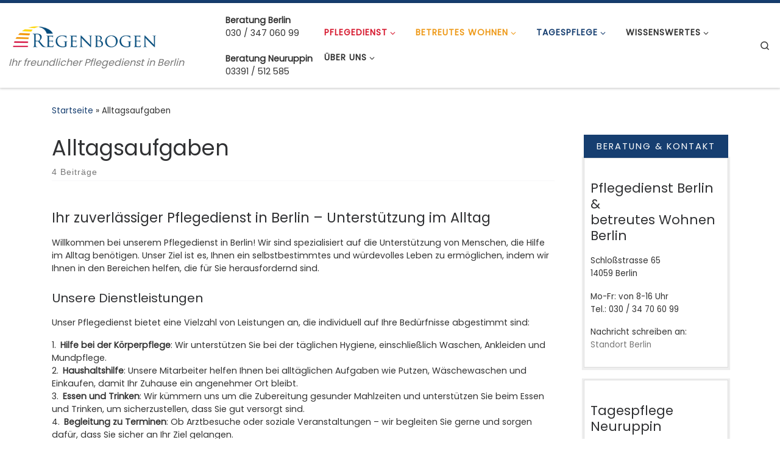

--- FILE ---
content_type: text/html; charset=UTF-8
request_url: https://www.hauskrankenpflege-regenbogen.de/tag/alltagsaufgaben
body_size: 88243
content:
<!DOCTYPE html>
<!--[if IE 7]>
<html class="ie ie7" lang="de">
<![endif]-->
<!--[if IE 8]>
<html class="ie ie8" lang="de">
<![endif]-->
<!--[if !(IE 7) | !(IE 8)  ]><!-->
<html lang="de" class="no-js">
<!--<![endif]-->
  <head>
  <meta charset="UTF-8" />
  <meta http-equiv="X-UA-Compatible" content="IE=EDGE" />
  <meta name="viewport" content="width=device-width, initial-scale=1.0" />
  <link rel="profile"  href="https://gmpg.org/xfn/11" />
  <link rel="pingback" href="https://www.hauskrankenpflege-regenbogen.de/xmlrpc.php" />
<script>(function(html){html.className = html.className.replace(/\bno-js\b/,'js')})(document.documentElement);</script>
<meta name='robots' content='index, follow, max-image-preview:large, max-snippet:-1, max-video-preview:-1' />

	<!-- This site is optimized with the Yoast SEO plugin v22.1 - https://yoast.com/wordpress/plugins/seo/ -->
	<title>Ihr zuverlässiger Pflegedienst in Berlin – Unterstützung im Alltag</title>
	<meta name="description" content="Wir unterstützen Menschen, die Hilfe im Alltag benötigen. Unser Ziel ist es, Ihnen ein selbstbestimmtes und würdevolles Leben zu ermöglichen," />
	<link rel="canonical" href="https://www.hauskrankenpflege-regenbogen.de/tag/alltagsaufgaben" />
	<script type="application/ld+json" class="yoast-schema-graph">{"@context":"https://schema.org","@graph":[{"@type":"CollectionPage","@id":"https://www.hauskrankenpflege-regenbogen.de/tag/alltagsaufgaben","url":"https://www.hauskrankenpflege-regenbogen.de/tag/alltagsaufgaben","name":"Ihr zuverlässiger Pflegedienst in Berlin – Unterstützung im Alltag","isPartOf":{"@id":"https://www.hauskrankenpflege-regenbogen.de/#website"},"description":"Wir unterstützen Menschen, die Hilfe im Alltag benötigen. Unser Ziel ist es, Ihnen ein selbstbestimmtes und würdevolles Leben zu ermöglichen,","breadcrumb":{"@id":"https://www.hauskrankenpflege-regenbogen.de/tag/alltagsaufgaben#breadcrumb"},"inLanguage":"de"},{"@type":"BreadcrumbList","@id":"https://www.hauskrankenpflege-regenbogen.de/tag/alltagsaufgaben#breadcrumb","itemListElement":[{"@type":"ListItem","position":1,"name":"Startseite","item":"https://www.hauskrankenpflege-regenbogen.de/"},{"@type":"ListItem","position":2,"name":"Alltagsaufgaben"}]},{"@type":"WebSite","@id":"https://www.hauskrankenpflege-regenbogen.de/#website","url":"https://www.hauskrankenpflege-regenbogen.de/","name":"Hauskrankenpflege Regenbogen","description":"Ihr freundlicher Pflegedienst in Berlin","publisher":{"@id":"https://www.hauskrankenpflege-regenbogen.de/#organization"},"potentialAction":[{"@type":"SearchAction","target":{"@type":"EntryPoint","urlTemplate":"https://www.hauskrankenpflege-regenbogen.de/?s={search_term_string}"},"query-input":"required name=search_term_string"}],"inLanguage":"de"},{"@type":"Organization","@id":"https://www.hauskrankenpflege-regenbogen.de/#organization","name":"Hauskrankenpflege Regenbogen","url":"https://www.hauskrankenpflege-regenbogen.de/","logo":{"@type":"ImageObject","inLanguage":"de","@id":"https://www.hauskrankenpflege-regenbogen.de/#/schema/logo/image/","url":"https://www.hauskrankenpflege-regenbogen.de/wp-content/uploads/2017/11/Logo_transparent.png","contentUrl":"https://www.hauskrankenpflege-regenbogen.de/wp-content/uploads/2017/11/Logo_transparent.png","width":360,"height":60,"caption":"Hauskrankenpflege Regenbogen"},"image":{"@id":"https://www.hauskrankenpflege-regenbogen.de/#/schema/logo/image/"}}]}</script>
	<!-- / Yoast SEO plugin. -->


<link rel='dns-prefetch' href='//fonts.googleapis.com' />
<link rel="alternate" type="application/rss+xml" title="Hauskrankenpflege Regenbogen &raquo; Feed" href="https://www.hauskrankenpflege-regenbogen.de/feed" />
<link rel="alternate" type="application/rss+xml" title="Hauskrankenpflege Regenbogen &raquo; Kommentar-Feed" href="https://www.hauskrankenpflege-regenbogen.de/comments/feed" />
<link rel="alternate" type="application/rss+xml" title="Hauskrankenpflege Regenbogen &raquo; Alltagsaufgaben Schlagwort-Feed" href="https://www.hauskrankenpflege-regenbogen.de/tag/alltagsaufgaben/feed" />
<script>
window._wpemojiSettings = {"baseUrl":"https:\/\/s.w.org\/images\/core\/emoji\/14.0.0\/72x72\/","ext":".png","svgUrl":"https:\/\/s.w.org\/images\/core\/emoji\/14.0.0\/svg\/","svgExt":".svg","source":{"concatemoji":"https:\/\/www.hauskrankenpflege-regenbogen.de\/wp-includes\/js\/wp-emoji-release.min.js?ver=6.4.7"}};
/*! This file is auto-generated */
!function(i,n){var o,s,e;function c(e){try{var t={supportTests:e,timestamp:(new Date).valueOf()};sessionStorage.setItem(o,JSON.stringify(t))}catch(e){}}function p(e,t,n){e.clearRect(0,0,e.canvas.width,e.canvas.height),e.fillText(t,0,0);var t=new Uint32Array(e.getImageData(0,0,e.canvas.width,e.canvas.height).data),r=(e.clearRect(0,0,e.canvas.width,e.canvas.height),e.fillText(n,0,0),new Uint32Array(e.getImageData(0,0,e.canvas.width,e.canvas.height).data));return t.every(function(e,t){return e===r[t]})}function u(e,t,n){switch(t){case"flag":return n(e,"\ud83c\udff3\ufe0f\u200d\u26a7\ufe0f","\ud83c\udff3\ufe0f\u200b\u26a7\ufe0f")?!1:!n(e,"\ud83c\uddfa\ud83c\uddf3","\ud83c\uddfa\u200b\ud83c\uddf3")&&!n(e,"\ud83c\udff4\udb40\udc67\udb40\udc62\udb40\udc65\udb40\udc6e\udb40\udc67\udb40\udc7f","\ud83c\udff4\u200b\udb40\udc67\u200b\udb40\udc62\u200b\udb40\udc65\u200b\udb40\udc6e\u200b\udb40\udc67\u200b\udb40\udc7f");case"emoji":return!n(e,"\ud83e\udef1\ud83c\udffb\u200d\ud83e\udef2\ud83c\udfff","\ud83e\udef1\ud83c\udffb\u200b\ud83e\udef2\ud83c\udfff")}return!1}function f(e,t,n){var r="undefined"!=typeof WorkerGlobalScope&&self instanceof WorkerGlobalScope?new OffscreenCanvas(300,150):i.createElement("canvas"),a=r.getContext("2d",{willReadFrequently:!0}),o=(a.textBaseline="top",a.font="600 32px Arial",{});return e.forEach(function(e){o[e]=t(a,e,n)}),o}function t(e){var t=i.createElement("script");t.src=e,t.defer=!0,i.head.appendChild(t)}"undefined"!=typeof Promise&&(o="wpEmojiSettingsSupports",s=["flag","emoji"],n.supports={everything:!0,everythingExceptFlag:!0},e=new Promise(function(e){i.addEventListener("DOMContentLoaded",e,{once:!0})}),new Promise(function(t){var n=function(){try{var e=JSON.parse(sessionStorage.getItem(o));if("object"==typeof e&&"number"==typeof e.timestamp&&(new Date).valueOf()<e.timestamp+604800&&"object"==typeof e.supportTests)return e.supportTests}catch(e){}return null}();if(!n){if("undefined"!=typeof Worker&&"undefined"!=typeof OffscreenCanvas&&"undefined"!=typeof URL&&URL.createObjectURL&&"undefined"!=typeof Blob)try{var e="postMessage("+f.toString()+"("+[JSON.stringify(s),u.toString(),p.toString()].join(",")+"));",r=new Blob([e],{type:"text/javascript"}),a=new Worker(URL.createObjectURL(r),{name:"wpTestEmojiSupports"});return void(a.onmessage=function(e){c(n=e.data),a.terminate(),t(n)})}catch(e){}c(n=f(s,u,p))}t(n)}).then(function(e){for(var t in e)n.supports[t]=e[t],n.supports.everything=n.supports.everything&&n.supports[t],"flag"!==t&&(n.supports.everythingExceptFlag=n.supports.everythingExceptFlag&&n.supports[t]);n.supports.everythingExceptFlag=n.supports.everythingExceptFlag&&!n.supports.flag,n.DOMReady=!1,n.readyCallback=function(){n.DOMReady=!0}}).then(function(){return e}).then(function(){var e;n.supports.everything||(n.readyCallback(),(e=n.source||{}).concatemoji?t(e.concatemoji):e.wpemoji&&e.twemoji&&(t(e.twemoji),t(e.wpemoji)))}))}((window,document),window._wpemojiSettings);
</script>
<link rel='stylesheet' id='czr-gfonts-css' href='//fonts.googleapis.com/css?family=Poppins&#038;display=swap' media='all' />
<style id='wp-emoji-styles-inline-css'>

	img.wp-smiley, img.emoji {
		display: inline !important;
		border: none !important;
		box-shadow: none !important;
		height: 1em !important;
		width: 1em !important;
		margin: 0 0.07em !important;
		vertical-align: -0.1em !important;
		background: none !important;
		padding: 0 !important;
	}
</style>
<link rel='stylesheet' id='wp-block-library-css' href='https://www.hauskrankenpflege-regenbogen.de/wp-includes/css/dist/block-library/style.min.css?ver=6.4.7' media='all' />
<style id='classic-theme-styles-inline-css'>
/*! This file is auto-generated */
.wp-block-button__link{color:#fff;background-color:#32373c;border-radius:9999px;box-shadow:none;text-decoration:none;padding:calc(.667em + 2px) calc(1.333em + 2px);font-size:1.125em}.wp-block-file__button{background:#32373c;color:#fff;text-decoration:none}
</style>
<style id='global-styles-inline-css'>
body{--wp--preset--color--black: #000000;--wp--preset--color--cyan-bluish-gray: #abb8c3;--wp--preset--color--white: #ffffff;--wp--preset--color--pale-pink: #f78da7;--wp--preset--color--vivid-red: #cf2e2e;--wp--preset--color--luminous-vivid-orange: #ff6900;--wp--preset--color--luminous-vivid-amber: #fcb900;--wp--preset--color--light-green-cyan: #7bdcb5;--wp--preset--color--vivid-green-cyan: #00d084;--wp--preset--color--pale-cyan-blue: #8ed1fc;--wp--preset--color--vivid-cyan-blue: #0693e3;--wp--preset--color--vivid-purple: #9b51e0;--wp--preset--gradient--vivid-cyan-blue-to-vivid-purple: linear-gradient(135deg,rgba(6,147,227,1) 0%,rgb(155,81,224) 100%);--wp--preset--gradient--light-green-cyan-to-vivid-green-cyan: linear-gradient(135deg,rgb(122,220,180) 0%,rgb(0,208,130) 100%);--wp--preset--gradient--luminous-vivid-amber-to-luminous-vivid-orange: linear-gradient(135deg,rgba(252,185,0,1) 0%,rgba(255,105,0,1) 100%);--wp--preset--gradient--luminous-vivid-orange-to-vivid-red: linear-gradient(135deg,rgba(255,105,0,1) 0%,rgb(207,46,46) 100%);--wp--preset--gradient--very-light-gray-to-cyan-bluish-gray: linear-gradient(135deg,rgb(238,238,238) 0%,rgb(169,184,195) 100%);--wp--preset--gradient--cool-to-warm-spectrum: linear-gradient(135deg,rgb(74,234,220) 0%,rgb(151,120,209) 20%,rgb(207,42,186) 40%,rgb(238,44,130) 60%,rgb(251,105,98) 80%,rgb(254,248,76) 100%);--wp--preset--gradient--blush-light-purple: linear-gradient(135deg,rgb(255,206,236) 0%,rgb(152,150,240) 100%);--wp--preset--gradient--blush-bordeaux: linear-gradient(135deg,rgb(254,205,165) 0%,rgb(254,45,45) 50%,rgb(107,0,62) 100%);--wp--preset--gradient--luminous-dusk: linear-gradient(135deg,rgb(255,203,112) 0%,rgb(199,81,192) 50%,rgb(65,88,208) 100%);--wp--preset--gradient--pale-ocean: linear-gradient(135deg,rgb(255,245,203) 0%,rgb(182,227,212) 50%,rgb(51,167,181) 100%);--wp--preset--gradient--electric-grass: linear-gradient(135deg,rgb(202,248,128) 0%,rgb(113,206,126) 100%);--wp--preset--gradient--midnight: linear-gradient(135deg,rgb(2,3,129) 0%,rgb(40,116,252) 100%);--wp--preset--font-size--small: 13px;--wp--preset--font-size--medium: 20px;--wp--preset--font-size--large: 36px;--wp--preset--font-size--x-large: 42px;--wp--preset--spacing--20: 0.44rem;--wp--preset--spacing--30: 0.67rem;--wp--preset--spacing--40: 1rem;--wp--preset--spacing--50: 1.5rem;--wp--preset--spacing--60: 2.25rem;--wp--preset--spacing--70: 3.38rem;--wp--preset--spacing--80: 5.06rem;--wp--preset--shadow--natural: 6px 6px 9px rgba(0, 0, 0, 0.2);--wp--preset--shadow--deep: 12px 12px 50px rgba(0, 0, 0, 0.4);--wp--preset--shadow--sharp: 6px 6px 0px rgba(0, 0, 0, 0.2);--wp--preset--shadow--outlined: 6px 6px 0px -3px rgba(255, 255, 255, 1), 6px 6px rgba(0, 0, 0, 1);--wp--preset--shadow--crisp: 6px 6px 0px rgba(0, 0, 0, 1);}:where(.is-layout-flex){gap: 0.5em;}:where(.is-layout-grid){gap: 0.5em;}body .is-layout-flow > .alignleft{float: left;margin-inline-start: 0;margin-inline-end: 2em;}body .is-layout-flow > .alignright{float: right;margin-inline-start: 2em;margin-inline-end: 0;}body .is-layout-flow > .aligncenter{margin-left: auto !important;margin-right: auto !important;}body .is-layout-constrained > .alignleft{float: left;margin-inline-start: 0;margin-inline-end: 2em;}body .is-layout-constrained > .alignright{float: right;margin-inline-start: 2em;margin-inline-end: 0;}body .is-layout-constrained > .aligncenter{margin-left: auto !important;margin-right: auto !important;}body .is-layout-constrained > :where(:not(.alignleft):not(.alignright):not(.alignfull)){max-width: var(--wp--style--global--content-size);margin-left: auto !important;margin-right: auto !important;}body .is-layout-constrained > .alignwide{max-width: var(--wp--style--global--wide-size);}body .is-layout-flex{display: flex;}body .is-layout-flex{flex-wrap: wrap;align-items: center;}body .is-layout-flex > *{margin: 0;}body .is-layout-grid{display: grid;}body .is-layout-grid > *{margin: 0;}:where(.wp-block-columns.is-layout-flex){gap: 2em;}:where(.wp-block-columns.is-layout-grid){gap: 2em;}:where(.wp-block-post-template.is-layout-flex){gap: 1.25em;}:where(.wp-block-post-template.is-layout-grid){gap: 1.25em;}.has-black-color{color: var(--wp--preset--color--black) !important;}.has-cyan-bluish-gray-color{color: var(--wp--preset--color--cyan-bluish-gray) !important;}.has-white-color{color: var(--wp--preset--color--white) !important;}.has-pale-pink-color{color: var(--wp--preset--color--pale-pink) !important;}.has-vivid-red-color{color: var(--wp--preset--color--vivid-red) !important;}.has-luminous-vivid-orange-color{color: var(--wp--preset--color--luminous-vivid-orange) !important;}.has-luminous-vivid-amber-color{color: var(--wp--preset--color--luminous-vivid-amber) !important;}.has-light-green-cyan-color{color: var(--wp--preset--color--light-green-cyan) !important;}.has-vivid-green-cyan-color{color: var(--wp--preset--color--vivid-green-cyan) !important;}.has-pale-cyan-blue-color{color: var(--wp--preset--color--pale-cyan-blue) !important;}.has-vivid-cyan-blue-color{color: var(--wp--preset--color--vivid-cyan-blue) !important;}.has-vivid-purple-color{color: var(--wp--preset--color--vivid-purple) !important;}.has-black-background-color{background-color: var(--wp--preset--color--black) !important;}.has-cyan-bluish-gray-background-color{background-color: var(--wp--preset--color--cyan-bluish-gray) !important;}.has-white-background-color{background-color: var(--wp--preset--color--white) !important;}.has-pale-pink-background-color{background-color: var(--wp--preset--color--pale-pink) !important;}.has-vivid-red-background-color{background-color: var(--wp--preset--color--vivid-red) !important;}.has-luminous-vivid-orange-background-color{background-color: var(--wp--preset--color--luminous-vivid-orange) !important;}.has-luminous-vivid-amber-background-color{background-color: var(--wp--preset--color--luminous-vivid-amber) !important;}.has-light-green-cyan-background-color{background-color: var(--wp--preset--color--light-green-cyan) !important;}.has-vivid-green-cyan-background-color{background-color: var(--wp--preset--color--vivid-green-cyan) !important;}.has-pale-cyan-blue-background-color{background-color: var(--wp--preset--color--pale-cyan-blue) !important;}.has-vivid-cyan-blue-background-color{background-color: var(--wp--preset--color--vivid-cyan-blue) !important;}.has-vivid-purple-background-color{background-color: var(--wp--preset--color--vivid-purple) !important;}.has-black-border-color{border-color: var(--wp--preset--color--black) !important;}.has-cyan-bluish-gray-border-color{border-color: var(--wp--preset--color--cyan-bluish-gray) !important;}.has-white-border-color{border-color: var(--wp--preset--color--white) !important;}.has-pale-pink-border-color{border-color: var(--wp--preset--color--pale-pink) !important;}.has-vivid-red-border-color{border-color: var(--wp--preset--color--vivid-red) !important;}.has-luminous-vivid-orange-border-color{border-color: var(--wp--preset--color--luminous-vivid-orange) !important;}.has-luminous-vivid-amber-border-color{border-color: var(--wp--preset--color--luminous-vivid-amber) !important;}.has-light-green-cyan-border-color{border-color: var(--wp--preset--color--light-green-cyan) !important;}.has-vivid-green-cyan-border-color{border-color: var(--wp--preset--color--vivid-green-cyan) !important;}.has-pale-cyan-blue-border-color{border-color: var(--wp--preset--color--pale-cyan-blue) !important;}.has-vivid-cyan-blue-border-color{border-color: var(--wp--preset--color--vivid-cyan-blue) !important;}.has-vivid-purple-border-color{border-color: var(--wp--preset--color--vivid-purple) !important;}.has-vivid-cyan-blue-to-vivid-purple-gradient-background{background: var(--wp--preset--gradient--vivid-cyan-blue-to-vivid-purple) !important;}.has-light-green-cyan-to-vivid-green-cyan-gradient-background{background: var(--wp--preset--gradient--light-green-cyan-to-vivid-green-cyan) !important;}.has-luminous-vivid-amber-to-luminous-vivid-orange-gradient-background{background: var(--wp--preset--gradient--luminous-vivid-amber-to-luminous-vivid-orange) !important;}.has-luminous-vivid-orange-to-vivid-red-gradient-background{background: var(--wp--preset--gradient--luminous-vivid-orange-to-vivid-red) !important;}.has-very-light-gray-to-cyan-bluish-gray-gradient-background{background: var(--wp--preset--gradient--very-light-gray-to-cyan-bluish-gray) !important;}.has-cool-to-warm-spectrum-gradient-background{background: var(--wp--preset--gradient--cool-to-warm-spectrum) !important;}.has-blush-light-purple-gradient-background{background: var(--wp--preset--gradient--blush-light-purple) !important;}.has-blush-bordeaux-gradient-background{background: var(--wp--preset--gradient--blush-bordeaux) !important;}.has-luminous-dusk-gradient-background{background: var(--wp--preset--gradient--luminous-dusk) !important;}.has-pale-ocean-gradient-background{background: var(--wp--preset--gradient--pale-ocean) !important;}.has-electric-grass-gradient-background{background: var(--wp--preset--gradient--electric-grass) !important;}.has-midnight-gradient-background{background: var(--wp--preset--gradient--midnight) !important;}.has-small-font-size{font-size: var(--wp--preset--font-size--small) !important;}.has-medium-font-size{font-size: var(--wp--preset--font-size--medium) !important;}.has-large-font-size{font-size: var(--wp--preset--font-size--large) !important;}.has-x-large-font-size{font-size: var(--wp--preset--font-size--x-large) !important;}
.wp-block-navigation a:where(:not(.wp-element-button)){color: inherit;}
:where(.wp-block-post-template.is-layout-flex){gap: 1.25em;}:where(.wp-block-post-template.is-layout-grid){gap: 1.25em;}
:where(.wp-block-columns.is-layout-flex){gap: 2em;}:where(.wp-block-columns.is-layout-grid){gap: 2em;}
.wp-block-pullquote{font-size: 1.5em;line-height: 1.6;}
</style>
<link rel='stylesheet' id='contact-form-7-css' href='https://www.hauskrankenpflege-regenbogen.de/wp-content/plugins/contact-form-7/includes/css/styles.css?ver=5.8.7' media='all' />
<link rel='stylesheet' id='crp-style-text-only-css' href='https://www.hauskrankenpflege-regenbogen.de/wp-content/plugins/contextual-related-posts/css/text-only.min.css?ver=3.4.1' media='all' />
<link rel='stylesheet' id='math-captcha-frontend-css' href='https://www.hauskrankenpflege-regenbogen.de/wp-content/plugins/wp-math-captcha/css/frontend.css?ver=6.4.7' media='all' />
<link rel='stylesheet' id='dashicons-css' href='https://www.hauskrankenpflege-regenbogen.de/wp-includes/css/dashicons.min.css?ver=6.4.7' media='all' />
<link rel='stylesheet' id='customizr-main-css' href='https://www.hauskrankenpflege-regenbogen.de/wp-content/themes/customizr/assets/front/css/style.min.css?ver=4.4.21' media='all' />
<style id='customizr-main-inline-css'>
::-moz-selection{background-color:#163e70}::selection{background-color:#163e70}a,.btn-skin:active,.btn-skin:focus,.btn-skin:hover,.btn-skin.inverted,.grid-container__classic .post-type__icon,.post-type__icon:hover .icn-format,.grid-container__classic .post-type__icon:hover .icn-format,[class*='grid-container__'] .entry-title a.czr-title:hover,input[type=checkbox]:checked::before{color:#163e70}.czr-css-loader > div ,.btn-skin,.btn-skin:active,.btn-skin:focus,.btn-skin:hover,.btn-skin-h-dark,.btn-skin-h-dark.inverted:active,.btn-skin-h-dark.inverted:focus,.btn-skin-h-dark.inverted:hover{border-color:#163e70}.tc-header.border-top{border-top-color:#163e70}[class*='grid-container__'] .entry-title a:hover::after,.grid-container__classic .post-type__icon,.btn-skin,.btn-skin.inverted:active,.btn-skin.inverted:focus,.btn-skin.inverted:hover,.btn-skin-h-dark,.btn-skin-h-dark.inverted:active,.btn-skin-h-dark.inverted:focus,.btn-skin-h-dark.inverted:hover,.sidebar .widget-title::after,input[type=radio]:checked::before{background-color:#163e70}.btn-skin-light:active,.btn-skin-light:focus,.btn-skin-light:hover,.btn-skin-light.inverted{color:#2361b0}input:not([type='submit']):not([type='button']):not([type='number']):not([type='checkbox']):not([type='radio']):focus,textarea:focus,.btn-skin-light,.btn-skin-light.inverted,.btn-skin-light:active,.btn-skin-light:focus,.btn-skin-light:hover,.btn-skin-light.inverted:active,.btn-skin-light.inverted:focus,.btn-skin-light.inverted:hover{border-color:#2361b0}.btn-skin-light,.btn-skin-light.inverted:active,.btn-skin-light.inverted:focus,.btn-skin-light.inverted:hover{background-color:#2361b0}.btn-skin-lightest:active,.btn-skin-lightest:focus,.btn-skin-lightest:hover,.btn-skin-lightest.inverted{color:#276dc5}.btn-skin-lightest,.btn-skin-lightest.inverted,.btn-skin-lightest:active,.btn-skin-lightest:focus,.btn-skin-lightest:hover,.btn-skin-lightest.inverted:active,.btn-skin-lightest.inverted:focus,.btn-skin-lightest.inverted:hover{border-color:#276dc5}.btn-skin-lightest,.btn-skin-lightest.inverted:active,.btn-skin-lightest.inverted:focus,.btn-skin-lightest.inverted:hover{background-color:#276dc5}.pagination,a:hover,a:focus,a:active,.btn-skin-dark:active,.btn-skin-dark:focus,.btn-skin-dark:hover,.btn-skin-dark.inverted,.btn-skin-dark-oh:active,.btn-skin-dark-oh:focus,.btn-skin-dark-oh:hover,.post-info a:not(.btn):hover,.grid-container__classic .post-type__icon .icn-format,[class*='grid-container__'] .hover .entry-title a,.widget-area a:not(.btn):hover,a.czr-format-link:hover,.format-link.hover a.czr-format-link,button[type=submit]:hover,button[type=submit]:active,button[type=submit]:focus,input[type=submit]:hover,input[type=submit]:active,input[type=submit]:focus,.tabs .nav-link:hover,.tabs .nav-link.active,.tabs .nav-link.active:hover,.tabs .nav-link.active:focus{color:#0c223d}.grid-container__classic.tc-grid-border .grid__item,.btn-skin-dark,.btn-skin-dark.inverted,button[type=submit],input[type=submit],.btn-skin-dark:active,.btn-skin-dark:focus,.btn-skin-dark:hover,.btn-skin-dark.inverted:active,.btn-skin-dark.inverted:focus,.btn-skin-dark.inverted:hover,.btn-skin-h-dark:active,.btn-skin-h-dark:focus,.btn-skin-h-dark:hover,.btn-skin-h-dark.inverted,.btn-skin-h-dark.inverted,.btn-skin-h-dark.inverted,.btn-skin-dark-oh:active,.btn-skin-dark-oh:focus,.btn-skin-dark-oh:hover,.btn-skin-dark-oh.inverted:active,.btn-skin-dark-oh.inverted:focus,.btn-skin-dark-oh.inverted:hover,button[type=submit]:hover,button[type=submit]:active,button[type=submit]:focus,input[type=submit]:hover,input[type=submit]:active,input[type=submit]:focus{border-color:#0c223d}.btn-skin-dark,.btn-skin-dark.inverted:active,.btn-skin-dark.inverted:focus,.btn-skin-dark.inverted:hover,.btn-skin-h-dark:active,.btn-skin-h-dark:focus,.btn-skin-h-dark:hover,.btn-skin-h-dark.inverted,.btn-skin-h-dark.inverted,.btn-skin-h-dark.inverted,.btn-skin-dark-oh.inverted:active,.btn-skin-dark-oh.inverted:focus,.btn-skin-dark-oh.inverted:hover,.grid-container__classic .post-type__icon:hover,button[type=submit],input[type=submit],.czr-link-hover-underline .widgets-list-layout-links a:not(.btn)::before,.czr-link-hover-underline .widget_archive a:not(.btn)::before,.czr-link-hover-underline .widget_nav_menu a:not(.btn)::before,.czr-link-hover-underline .widget_rss ul a:not(.btn)::before,.czr-link-hover-underline .widget_recent_entries a:not(.btn)::before,.czr-link-hover-underline .widget_categories a:not(.btn)::before,.czr-link-hover-underline .widget_meta a:not(.btn)::before,.czr-link-hover-underline .widget_recent_comments a:not(.btn)::before,.czr-link-hover-underline .widget_pages a:not(.btn)::before,.czr-link-hover-underline .widget_calendar a:not(.btn)::before,[class*='grid-container__'] .hover .entry-title a::after,a.czr-format-link::before,.comment-author a::before,.comment-link::before,.tabs .nav-link.active::before{background-color:#0c223d}.btn-skin-dark-shaded:active,.btn-skin-dark-shaded:focus,.btn-skin-dark-shaded:hover,.btn-skin-dark-shaded.inverted{background-color:rgba(12,34,61,0.2)}.btn-skin-dark-shaded,.btn-skin-dark-shaded.inverted:active,.btn-skin-dark-shaded.inverted:focus,.btn-skin-dark-shaded.inverted:hover{background-color:rgba(12,34,61,0.8)}.navbar-brand,.header-tagline,h1,h2,h3,.tc-dropcap { font-family : 'Poppins'; }
body { font-family : 'Poppins'; }

              body {
                font-size : 0.88rem;
                line-height : 1.5em;
              }

.tc-header.border-top { border-top-width: 5px; border-top-style: solid }
#czr-push-footer { display: none; visibility: hidden; }
        .czr-sticky-footer #czr-push-footer.sticky-footer-enabled { display: block; }
        
</style>
<script id="nb-jquery" src="https://www.hauskrankenpflege-regenbogen.de/wp-includes/js/jquery/jquery.min.js?ver=3.7.1" id="jquery-core-js"></script>
<script src="https://www.hauskrankenpflege-regenbogen.de/wp-includes/js/jquery/jquery-migrate.min.js?ver=3.4.1" id="jquery-migrate-js"></script>
<script src="https://www.hauskrankenpflege-regenbogen.de/wp-content/themes/customizr/assets/front/js/libs/modernizr.min.js?ver=4.4.21" id="modernizr-js"></script>
<script src="https://www.hauskrankenpflege-regenbogen.de/wp-includes/js/underscore.min.js?ver=1.13.4" id="underscore-js"></script>
<script id="tc-scripts-js-extra">
var CZRParams = {"assetsPath":"https:\/\/www.hauskrankenpflege-regenbogen.de\/wp-content\/themes\/customizr\/assets\/front\/","mainScriptUrl":"https:\/\/www.hauskrankenpflege-regenbogen.de\/wp-content\/themes\/customizr\/assets\/front\/js\/tc-scripts.min.js?4.4.21","deferFontAwesome":"1","fontAwesomeUrl":"https:\/\/www.hauskrankenpflege-regenbogen.de\/wp-content\/themes\/customizr\/assets\/shared\/fonts\/fa\/css\/fontawesome-all.min.css?4.4.21","_disabled":[],"centerSliderImg":"1","isLightBoxEnabled":"1","SmoothScroll":{"Enabled":true,"Options":{"touchpadSupport":false}},"isAnchorScrollEnabled":"","anchorSmoothScrollExclude":{"simple":["[class*=edd]",".carousel-control","[data-toggle=\"modal\"]","[data-toggle=\"dropdown\"]","[data-toggle=\"czr-dropdown\"]","[data-toggle=\"tooltip\"]","[data-toggle=\"popover\"]","[data-toggle=\"collapse\"]","[data-toggle=\"czr-collapse\"]","[data-toggle=\"tab\"]","[data-toggle=\"pill\"]","[data-toggle=\"czr-pill\"]","[class*=upme]","[class*=um-]"],"deep":{"classes":[],"ids":[]}},"timerOnScrollAllBrowsers":"1","centerAllImg":"1","HasComments":"","LoadModernizr":"1","stickyHeader":"","extLinksStyle":"","extLinksTargetExt":"","extLinksSkipSelectors":{"classes":["btn","button"],"ids":[]},"dropcapEnabled":"","dropcapWhere":{"post":"","page":""},"dropcapMinWords":"","dropcapSkipSelectors":{"tags":["IMG","IFRAME","H1","H2","H3","H4","H5","H6","BLOCKQUOTE","UL","OL"],"classes":["btn"],"id":[]},"imgSmartLoadEnabled":"","imgSmartLoadOpts":{"parentSelectors":["[class*=grid-container], .article-container",".__before_main_wrapper",".widget-front",".post-related-articles",".tc-singular-thumbnail-wrapper",".sek-module-inner"],"opts":{"excludeImg":[".tc-holder-img"]}},"imgSmartLoadsForSliders":"1","pluginCompats":[],"isWPMobile":"","menuStickyUserSettings":{"desktop":"stick_always","mobile":"stick_always"},"adminAjaxUrl":"https:\/\/www.hauskrankenpflege-regenbogen.de\/wp-admin\/admin-ajax.php","ajaxUrl":"https:\/\/www.hauskrankenpflege-regenbogen.de\/?czrajax=1","frontNonce":{"id":"CZRFrontNonce","handle":"fbb2b30702"},"isDevMode":"","isModernStyle":"1","i18n":{"Permanently dismiss":"Dauerhaft ausblenden"},"frontNotifications":{"welcome":{"enabled":false,"content":"","dismissAction":"dismiss_welcome_note_front"}},"preloadGfonts":"","googleFonts":"Poppins","version":"4.4.21"};
</script>
<script src="https://www.hauskrankenpflege-regenbogen.de/wp-content/themes/customizr/assets/front/js/tc-scripts.min.js?ver=4.4.21" id="tc-scripts-js" defer></script>
<link rel="https://api.w.org/" href="https://www.hauskrankenpflege-regenbogen.de/wp-json/" /><link rel="alternate" type="application/json" href="https://www.hauskrankenpflege-regenbogen.de/wp-json/wp/v2/tags/27" /><link rel="EditURI" type="application/rsd+xml" title="RSD" href="https://www.hauskrankenpflege-regenbogen.de/xmlrpc.php?rsd" />
<meta name="generator" content="WordPress 6.4.7" />
<script type="text/javascript"> 

/**  all layers have to be in this global array - in further process each map will have something like vectorM[map_ol3js_n][layer_n] */
var vectorM = [[]];


/** put translations from PHP/mo to JavaScript */
var translations = [];

/** global GET-Parameters */
var HTTP_GET_VARS = [];

</script><!-- OSM plugin V6.0.2: did not add geo meta tags. --> 
              <link rel="preload" as="font" type="font/woff2" href="https://www.hauskrankenpflege-regenbogen.de/wp-content/themes/customizr/assets/shared/fonts/customizr/customizr.woff2?128396981" crossorigin="anonymous"/>
            <meta name="generator" content="Powered by Slider Revolution 6.5.31 - responsive, Mobile-Friendly Slider Plugin for WordPress with comfortable drag and drop interface." />
<link rel="icon" href="https://www.hauskrankenpflege-regenbogen.de/wp-content/uploads/2017/11/Logo-Hauskrankenpflege-1.png" sizes="32x32" />
<link rel="icon" href="https://www.hauskrankenpflege-regenbogen.de/wp-content/uploads/2017/11/Logo-Hauskrankenpflege-1.png" sizes="192x192" />
<link rel="apple-touch-icon" href="https://www.hauskrankenpflege-regenbogen.de/wp-content/uploads/2017/11/Logo-Hauskrankenpflege-1.png" />
<meta name="msapplication-TileImage" content="https://www.hauskrankenpflege-regenbogen.de/wp-content/uploads/2017/11/Logo-Hauskrankenpflege-1.png" />
<script>function setREVStartSize(e){
			//window.requestAnimationFrame(function() {
				window.RSIW = window.RSIW===undefined ? window.innerWidth : window.RSIW;
				window.RSIH = window.RSIH===undefined ? window.innerHeight : window.RSIH;
				try {
					var pw = document.getElementById(e.c).parentNode.offsetWidth,
						newh;
					pw = pw===0 || isNaN(pw) || (e.l=="fullwidth" || e.layout=="fullwidth") ? window.RSIW : pw;
					e.tabw = e.tabw===undefined ? 0 : parseInt(e.tabw);
					e.thumbw = e.thumbw===undefined ? 0 : parseInt(e.thumbw);
					e.tabh = e.tabh===undefined ? 0 : parseInt(e.tabh);
					e.thumbh = e.thumbh===undefined ? 0 : parseInt(e.thumbh);
					e.tabhide = e.tabhide===undefined ? 0 : parseInt(e.tabhide);
					e.thumbhide = e.thumbhide===undefined ? 0 : parseInt(e.thumbhide);
					e.mh = e.mh===undefined || e.mh=="" || e.mh==="auto" ? 0 : parseInt(e.mh,0);
					if(e.layout==="fullscreen" || e.l==="fullscreen")
						newh = Math.max(e.mh,window.RSIH);
					else{
						e.gw = Array.isArray(e.gw) ? e.gw : [e.gw];
						for (var i in e.rl) if (e.gw[i]===undefined || e.gw[i]===0) e.gw[i] = e.gw[i-1];
						e.gh = e.el===undefined || e.el==="" || (Array.isArray(e.el) && e.el.length==0)? e.gh : e.el;
						e.gh = Array.isArray(e.gh) ? e.gh : [e.gh];
						for (var i in e.rl) if (e.gh[i]===undefined || e.gh[i]===0) e.gh[i] = e.gh[i-1];
											
						var nl = new Array(e.rl.length),
							ix = 0,
							sl;
						e.tabw = e.tabhide>=pw ? 0 : e.tabw;
						e.thumbw = e.thumbhide>=pw ? 0 : e.thumbw;
						e.tabh = e.tabhide>=pw ? 0 : e.tabh;
						e.thumbh = e.thumbhide>=pw ? 0 : e.thumbh;
						for (var i in e.rl) nl[i] = e.rl[i]<window.RSIW ? 0 : e.rl[i];
						sl = nl[0];
						for (var i in nl) if (sl>nl[i] && nl[i]>0) { sl = nl[i]; ix=i;}
						var m = pw>(e.gw[ix]+e.tabw+e.thumbw) ? 1 : (pw-(e.tabw+e.thumbw)) / (e.gw[ix]);
						newh =  (e.gh[ix] * m) + (e.tabh + e.thumbh);
					}
					var el = document.getElementById(e.c);
					if (el!==null && el) el.style.height = newh+"px";
					el = document.getElementById(e.c+"_wrapper");
					if (el!==null && el) {
						el.style.height = newh+"px";
						el.style.display = "block";
					}
				} catch(e){
					console.log("Failure at Presize of Slider:" + e)
				}
			//});
		  };</script>
		<style id="wp-custom-css">
			#main-menu li{font-size:14px}
.branding .header-tagline{font-size:16px}
.carousel-caption.slider-text {
	background: rgba(255,255,255,0.4);
	padding: 20px;
	max-width: 1140px;
}
body .nb-loc [data-sek-id="__nimble__e697014f3ebf"] h1 {background: rgba(255,255,255,0.4);}
li.bworange > a > span {color:#EE9918;}
li.tpblau > a > span {color:#163e70;}
li.pdrot > a > span {color:#d6182e;}
li.dropdown-item > a > span {color:#525151 !important;font-family:sans-serif;font-size:smaller}
h3.czrs-subtitle.semi-bold,h2.czrs-title.display-1.thick.very-big, .pd .sek-heading > span, .tp .sek-heading > span {
	text-shadow: 1px 1px 1px #eee;
}

.slide-942 h3.czrs-subtitle.semi-bold,.slide-942 h2.czrs-title.display-1.thick.very-big, .bw .sek-heading > span
 {
	text-shadow: 1px 1px 1px #222;
}
.nb-loc .sek-module-inner .sek-btn{width:100%;}
div#footer-horizontal-widget-area {
	background: #163e70;
}
#lowfoot li {
	color: #fff;
	float: left;
	font-size:large;
}
ul#lowfoot {
	max-width: 1140px;
	margin: 0 auto;
	padding: 40px 10px 40px 10px;
	min-height: 130px;
}
#lowfoot li:nth-of-type(3) {
	float: right;
		line-height:30px;
}
#lowfoot li:nth-of-type(2) {
	left: 21%;
	position: relative;
}
i.fa-regular.fa-square-check {
	margin-right: 10px;
	color: lightskyblue;
	font-size: 30px;
	vertical-align:middle;
}
figure {
	text-align: left;
}
h3.widget-title {
	background: #163e70;
	color: #fff;
	text-align: center;
	padding: 10px!important;
	margin: 0!important;
}
.side1{
	box-sizing: border-box;
	padding: 10px;
	text-align: left;
	box-shadow: 0px 1px 1px 3px #eee;
	margin-bottom: 20px;
	border: solid 1px #ddd;
}
#text-3 li.listing-item {
	box-sizing: border-box;
	padding: 10px;
	text-align: left;
	box-shadow: 0px 1px 1px 3px #eee;
	margin-bottom: 20px;
	border: solid 1px #ddd;
	display: inline-block;
}
#text-3 .image {
	width: 100%;
	text-align: center;
	display: block;
	float: left;
	padding: 10px 0;
}
#text-3 img {
	width: 70px;
	border-radius: 34px;
}
#text-3 .title {
	color: #222;
	font-weight: 700;
	float: left;
	text-align: left;
	hyphens: auto;
	text-transform: uppercase;
	margin-bottom:20px;
}
#text-3 .excerpt {
	float: left;
	text-align: left;
	hyphens: auto;
}
#text-3 a.excerpt-more {
	width: 100%;
	padding: 10px;
	margin: 10px auto;
	display: block;
	text-align: center;
	background: #163e70;
	color: #fff;
}
.fa, .fa-brands, .fa-classic, .fa-regular, .fa-sharp, .fa-solid, .fab, .far, .fas {
	-moz-osx-font-smoothing: grayscale;
	-webkit-font-smoothing: antialiased;
	display: var(--fa-display,inline-block);
	font-style: normal;
	font-variant: normal;
	line-height: 1;
	text-rendering: auto;
}
.fa-classic, .fa-regular, .fa-solid, .far, .fas {
	font-family: "Font Awesome 6 Free";
}
.home div#main-wrapper {
	display: none;
}
div#h-right {
	margin-right: 60px;
}
#h-right p {
	float: left;
	padding: 0 20px;
}
#h-right p:nth-of-type(2) {
	border-left: solid 1px #ddd;
}
#h-right span {
	width: 100%;
	display: block;
}
div#wpcf7-f60-o1 {
	background: rgba(27, 77, 140, 0.50);
	padding: 20px;
}
input.wpcf7-form-control.wpcf7-text.wpcf7-validates-as-required,input.wpcf7-form-control.wpcf7-tel.wpcf7-text.wpcf7-validates-as-tel,input.wpcf7-form-control.wpcf7-email.wpcf7-text.wpcf7-validates-as-email {
	line-height: 57px;
	width: 100%;
}
div#wpcf7-f60-o1 .wpcf7-form-control-wrap {
	width: calc(50% - 10px);
	float: left;
}
div#wpcf7-f60-o1 p:nth-of-type(1) .wpcf7-form-control-wrap {
	margin-right: 10px;
}
div#wpcf7-f60-o1 p:nth-of-type(2) .wpcf7-form-control-wrap {
	margin-left: 10px;
}
input.wpcf7-form-control.wpcf7-mathcaptcha.czr-focusable {
	margin: -5px 10px 0px 10px;
	display:inline;
	padding: 0 0 10px 0;
	width: 86px;
}
p.full span:nth-of-type(1) {
	float: left;
	margin-right: 20px;
		margin-top: 7px;
}
p.full span:nth-of-type(2) {
	line-height: 36px;
}
p.full {
	width: 100%;
	padding: 20px 20px;
	margin-top: 20px;
	display: inline-block;
	background: #6884A5;
	color: #fff!important;
}
div#wpcf7-f60-o1 .c_submit input {
	box-shadow: 3px 3px 3px #000;
	font-size: 16px;
	font-weight: 700;
		background: rgb(240, 240, 240);
	color: #163e70;
	font-size: 16px;
	text-transform:none;
	width:100%;
	line-height: 50px;
}
button#st-contact .fa-solid.fa-mobile-screen {
	font-size: 70px;
	line-height: 1;
	display: inline;
	vertical-align: middle;
	color: #fff;
}
button#st-contact {
	background-image: linear-gradient(#33609a,#2b5081);
	border-radius: 7px;
	color: #fff;
	font-size: 36px;
	padding: 33px 20px;
	width: 100%;
	border: solid 1px #999;
}
.contact-st .sek-module-inner p {
	color: #163e70;
}
@media screen and (max-width:840px)
{
.sek-heading{font-size:16px!important;}
p.full> span {width:100%!important;margin-top:5px;}
div#wpcf7-f60-o1 .c_submit input{white-space: normal!important;font-size:24px;
}
ul#lowfoot li {
	width: auto;
	float: left;
	display: contents;
}	
[data-sek-id="__nimble__b3ecb1ee603a"] .sek-column-inner .sek-module:nth-of-type(1),[data-sek-id="__nimble__2d0a1a70a9ae"] .sek-column-inner .sek-module:nth-of-type(1),[data-sek-id="__nimble__c660128bbf56"] .sek-column-inner .sek-module:nth-of-type(1) {
	height: 400px;
}
}

@media screen and (max-width:500px)
{
	[data-sek-id="__nimble__b3ecb1ee603a"] .sek-column-inner .sek-module:nth-of-type(1),[data-sek-id="__nimble__2d0a1a70a9ae"] .sek-column-inner .sek-module:nth-of-type(1),[data-sek-id="__nimble__c660128bbf56"] .sek-column-inner .sek-module:nth-of-type(1) {
	height: 300px;
}
div#wpcf7-f60-o1 .wpcf7-form-control-wrap{width:100%;}
div#wpcf7-f60-o1 p:nth-of-type(2) .wpcf7-form-control-wrap {
	margin-left: 0px;
	margin-top:10px;
}
#footer ul {
	font-size: 24px;
}
button#st-contact .fa-solid.fa-mobile-screen {font-size: 45px;}
button#st-contact {
	font-size: 24px;
}
.sek-column-inner {
	margin-bottom: 20px;
}
body .nb-loc [data-sek-id="__nimble__2b6ad663ff3f"] .sek-module-inner {
	text-align: center;
}
body .nb-loc [data-sek-id="__nimble__e697014f3ebf"] {
 	padding-top:20px;
}
	body .nb-loc [data-sek-id="__nimble__62e18178cf16"] .sek-column.sek-col-base.sek-col-33	{
	border: 1px solid #ccc;
			margin-bottom: 10px;
	padding: 20px;
}	
div#customizr-slider-main_slider {
	display: none;
}
#lowfoot li {
	float: unset;
}
#lowfoot li:nth-of-type(3) {
	float: unset;
}
#lowfoot li:nth-of-type(2) {
	left: unset;
}
	a.sek-btn.box-shadow.push-effect {
	width: calc(100% - 16px);
}
		</style>
		<style type="text/css">/** Mega Menu CSS: fs **/</style>
</head>

  <body class="nb-3-3-4 nimble-no-local-data-skp__tax_post_tag_27 nimble-no-group-site-tmpl-skp__all_post_tag archive tag tag-alltagsaufgaben tag-27 wp-custom-logo wp-embed-responsive sek-hide-rc-badge czr-link-hover-underline header-skin-light footer-skin-dark czr-r-sidebar tc-center-images czr-full-layout customizr-4-4-21 tc-link-not-underlined czr-post-list-context czr-sticky-footer">
          <a class="screen-reader-text skip-link" href="#content">Zum Inhalt springen</a>
    
    
    <div id="tc-page-wrap" class="">

      <header class="tpnav-header__header tc-header sl-logo_left sticky-brand-shrink-on sticky-transparent border-top czr-submenu-fade czr-submenu-move" >
        <div class="primary-navbar__wrapper d-none d-lg-block has-horizontal-menu desktop-sticky" >
  <div class="container-fluid">
    <div class="row align-items-center flex-row primary-navbar__row">
      <div class="branding__container col col-auto" >
  <div class="branding align-items-center flex-column ">
    <div class="branding-row d-flex flex-row align-items-center align-self-start">
      <div class="navbar-brand col-auto " >
  <a class="navbar-brand-sitelogo" href="https://www.hauskrankenpflege-regenbogen.de/"  aria-label="Hauskrankenpflege Regenbogen | Ihr freundlicher Pflegedienst in Berlin" >
    <img src="https://www.hauskrankenpflege-regenbogen.de/wp-content/uploads/2017/11/Logo_transparent.png" alt="Zurück zur Startseite" class="" width="360" height="60" style="max-width:250px;max-height:100px" data-no-retina>  </a>
</div>
      </div>
    <span class="header-tagline " >
  Ihr freundlicher Pflegedienst in Berlin</span>

  </div>
</div>
      <div class="primary-nav__container justify-content-lg-around col col-lg-auto flex-lg-column" >
   
  <div class="primary-nav__wrapper flex-lg-row align-items-center justify-content-end">
   <div style="float:left;width:250px;padding-left:50px;">
        <p><b>Beratung Berlin</b><br/>030 / 347 060 99<br/><br/>
        <b>Beratung Neuruppin</b><br/>03391 / 512 585</p>
    </div> 
              <nav class="primary-nav__nav col" id="primary-nav">
          <div class="nav__menu-wrapper primary-nav__menu-wrapper justify-content-end czr-open-on-hover" >
<ul id="main-menu" class="primary-nav__menu regular-nav nav__menu nav"><li id="menu-item-701" class="pdrot menu-item menu-item-type-post_type menu-item-object-page menu-item-has-children czr-dropdown menu-item-701"><a data-toggle="czr-dropdown" aria-haspopup="true" aria-expanded="false" href="https://www.hauskrankenpflege-regenbogen.de/leistungen.html" class="nav__link"><span class="nav__title">Pflegedienst</span><span class="caret__dropdown-toggler"><i class="icn-down-small"></i></span></a>
<ul class="dropdown-menu czr-dropdown-menu">
	<li id="menu-item-972" class="menu-item menu-item-type-post_type menu-item-object-post dropdown-item menu-item-972"><a href="https://www.hauskrankenpflege-regenbogen.de/hauskrankenpflege.html" class="nav__link"><span class="nav__title">Hauskrankenpflege</span></a></li>
	<li id="menu-item-715" class="menu-item menu-item-type-post_type menu-item-object-post dropdown-item menu-item-715"><a href="https://www.hauskrankenpflege-regenbogen.de/grundpflege.html" class="nav__link"><span class="nav__title">Grundpflege</span></a></li>
	<li id="menu-item-582" class="menu-item menu-item-type-post_type menu-item-object-post dropdown-item menu-item-582"><a href="https://www.hauskrankenpflege-regenbogen.de/behandlungspflege.html" class="nav__link"><span class="nav__title">Behandlungspflege</span></a></li>
	<li id="menu-item-584" class="menu-item menu-item-type-post_type menu-item-object-post dropdown-item menu-item-584"><a href="https://www.hauskrankenpflege-regenbogen.de/hauswirtschaft.html" class="nav__link"><span class="nav__title">Hauswirtschaftliche Versorgung</span></a></li>
	<li id="menu-item-975" class="menu-item menu-item-type-post_type menu-item-object-post dropdown-item menu-item-975"><a href="https://www.hauskrankenpflege-regenbogen.de/betreutes-wohnen-berlin.html" class="nav__link"><span class="nav__title">Betreutes Wohnen</span></a></li>
	<li id="menu-item-1006" class="menu-item menu-item-type-post_type menu-item-object-post dropdown-item menu-item-1006"><a href="https://www.hauskrankenpflege-regenbogen.de/beratungseinsatz.html" class="nav__link"><span class="nav__title">Beratungseinsatz nach §37 Abs. 3 SGB XI</span></a></li>
	<li id="menu-item-900" class="menu-item menu-item-type-taxonomy menu-item-object-category dropdown-item menu-item-900"><a href="https://www.hauskrankenpflege-regenbogen.de/leistungen" class="nav__link"><span class="nav__title">weitere Leistungen</span></a></li>
</ul>
</li>
<li id="menu-item-595" class="bworange menu-item menu-item-type-post_type menu-item-object-page menu-item-has-children czr-dropdown menu-item-595"><a data-toggle="czr-dropdown" aria-haspopup="true" aria-expanded="false" href="https://www.hauskrankenpflege-regenbogen.de/wohngemeinschaften.html" class="nav__link"><span class="nav__title">Betreutes Wohnen</span><span class="caret__dropdown-toggler"><i class="icn-down-small"></i></span></a>
<ul class="dropdown-menu czr-dropdown-menu">
	<li id="menu-item-1154" class="menu-item menu-item-type-post_type menu-item-object-post dropdown-item menu-item-1154"><a href="https://www.hauskrankenpflege-regenbogen.de/wohngemeinschaft-24h-pflegedienst.html" class="nav__link"><span class="nav__title">Wohngemeinschaft mit 24h Pflegedienst | Berlin Rudow (Neukölln)</span></a></li>
	<li id="menu-item-708" class="menu-item menu-item-type-post_type menu-item-object-post dropdown-item menu-item-708"><a href="https://www.hauskrankenpflege-regenbogen.de/wohngemeinschaft-wenkebachstrasse.html" class="nav__link"><span class="nav__title">Wohngemeinschaft mit 24h Pflegedienst | Berlin Tempelhof (Tempelhof-Schöneberg)</span></a></li>
	<li id="menu-item-706" class="menu-item menu-item-type-post_type menu-item-object-post dropdown-item menu-item-706"><a href="https://www.hauskrankenpflege-regenbogen.de/wohngemeinschaft-neuruppin.html" class="nav__link"><span class="nav__title">Wohngemeinschaft mit 24h Pflegedienst | Neuruppin</span></a></li>
</ul>
</li>
<li id="menu-item-702" class="tpblau menu-item menu-item-type-post_type menu-item-object-page menu-item-has-children czr-dropdown menu-item-702"><a data-toggle="czr-dropdown" aria-haspopup="true" aria-expanded="false" href="https://www.hauskrankenpflege-regenbogen.de/standorte.html" class="nav__link"><span class="nav__title">Tagespflege</span><span class="caret__dropdown-toggler"><i class="icn-down-small"></i></span></a>
<ul class="dropdown-menu czr-dropdown-menu">
	<li id="menu-item-1549" class="menu-item menu-item-type-post_type menu-item-object-post dropdown-item menu-item-1549"><a href="https://www.hauskrankenpflege-regenbogen.de/tagespflege.html" class="nav__link"><span class="nav__title">Tagespflege</span></a></li>
	<li id="menu-item-888" class="menu-item menu-item-type-post_type menu-item-object-post dropdown-item menu-item-888"><a href="https://www.hauskrankenpflege-regenbogen.de/neuruppin.html" class="nav__link"><span class="nav__title">Hauskrankenpflege Neuruppin</span></a></li>
	<li id="menu-item-978" class="menu-item menu-item-type-post_type menu-item-object-post dropdown-item menu-item-978"><a href="https://www.hauskrankenpflege-regenbogen.de/tagespflege-seeschloss.html" class="nav__link"><span class="nav__title">Tagespflege „Seeschloss Gildenhall“</span></a></li>
</ul>
</li>
<li id="menu-item-703" class="menu-item menu-item-type-post_type menu-item-object-page menu-item-has-children czr-dropdown menu-item-703"><a data-toggle="czr-dropdown" aria-haspopup="true" aria-expanded="false" href="https://www.hauskrankenpflege-regenbogen.de/informationen.html" class="nav__link"><span class="nav__title">Wissenswertes</span><span class="caret__dropdown-toggler"><i class="icn-down-small"></i></span></a>
<ul class="dropdown-menu czr-dropdown-menu">
	<li id="menu-item-913" class="menu-item menu-item-type-post_type menu-item-object-post dropdown-item menu-item-913"><a href="https://www.hauskrankenpflege-regenbogen.de/pflegegrade.html" class="nav__link"><span class="nav__title">Die Pflegegrade</span></a></li>
	<li id="menu-item-868" class="menu-item menu-item-type-taxonomy menu-item-object-category dropdown-item menu-item-868"><a href="https://www.hauskrankenpflege-regenbogen.de/aktuelles" class="nav__link"><span class="nav__title">Aktuelles</span></a></li>
	<li id="menu-item-867" class="menu-item menu-item-type-taxonomy menu-item-object-category dropdown-item menu-item-867"><a href="https://www.hauskrankenpflege-regenbogen.de/faq" class="nav__link"><span class="nav__title">FAQ</span></a></li>
</ul>
</li>
<li id="menu-item-894" class="menu-item menu-item-type-post_type menu-item-object-page menu-item-has-children czr-dropdown menu-item-894"><a data-toggle="czr-dropdown" aria-haspopup="true" aria-expanded="false" href="https://www.hauskrankenpflege-regenbogen.de/ueber-uns.html" class="nav__link"><span class="nav__title">Über uns</span><span class="caret__dropdown-toggler"><i class="icn-down-small"></i></span></a>
<ul class="dropdown-menu czr-dropdown-menu">
	<li id="menu-item-998" class="menu-item menu-item-type-post_type menu-item-object-page dropdown-item menu-item-998"><a href="https://www.hauskrankenpflege-regenbogen.de/kontakt.html" class="nav__link"><span class="nav__title">Büro Berlin</span></a></li>
	<li id="menu-item-997" class="menu-item menu-item-type-post_type menu-item-object-page dropdown-item menu-item-997"><a href="https://www.hauskrankenpflege-regenbogen.de/kontakt-neuruppin.html" class="nav__link"><span class="nav__title">Büro Neuruppin</span></a></li>
	<li id="menu-item-1562" class="menu-item menu-item-type-taxonomy menu-item-object-category dropdown-item menu-item-1562"><a href="https://www.hauskrankenpflege-regenbogen.de/stellenangebote" class="nav__link"><span class="nav__title">Stellenanzeigen</span></a></li>
</ul>
</li>
</ul></div>        </nav>
    <div class="primary-nav__utils nav__utils col-auto" >
    <ul class="nav utils flex-row flex-nowrap regular-nav">
      <li class="nav__search " >
  <a href="#" class="search-toggle_btn icn-search czr-overlay-toggle_btn"  aria-expanded="false"><span class="sr-only">Search</span></a>
        <div class="czr-search-expand">
      <div class="czr-search-expand-inner"><div class="search-form__container " >
  <form action="https://www.hauskrankenpflege-regenbogen.de/" method="get" class="czr-form search-form">
    <div class="form-group czr-focus">
            <label for="s-69731707559c7" id="lsearch-69731707559c7">
        <span class="screen-reader-text">Suche</span>
        <input id="s-69731707559c7" class="form-control czr-search-field" name="s" type="search" value="" aria-describedby="lsearch-69731707559c7" placeholder="Suchen &hellip;">
      </label>
      <button type="submit" class="button"><i class="icn-search"></i><span class="screen-reader-text">Suchen &hellip;</span></button>
    </div>
  </form>
</div></div>
    </div>
    </li>
    </ul>
</div>    
  </div>
</div>
    </div>
  </div>
</div>    <div class="mobile-navbar__wrapper d-lg-none mobile-sticky" >
    <div class="branding__container justify-content-between align-items-center container-fluid" >
  <div class="branding flex-column">
    <div class="branding-row d-flex align-self-start flex-row align-items-center">
      <div class="navbar-brand col-auto " >
  <a class="navbar-brand-sitelogo" href="https://www.hauskrankenpflege-regenbogen.de/"  aria-label="Hauskrankenpflege Regenbogen | Ihr freundlicher Pflegedienst in Berlin" >
    <img src="https://www.hauskrankenpflege-regenbogen.de/wp-content/uploads/2017/11/Logo_transparent.png" alt="Zurück zur Startseite" class="" width="360" height="60" style="max-width:250px;max-height:100px" data-no-retina>  </a>
</div>
    </div>
      </div>
  <div class="mobile-utils__wrapper nav__utils regular-nav">
    <ul class="nav utils row flex-row flex-nowrap">
      <li class="hamburger-toggler__container " >
  <button class="ham-toggler-menu czr-collapsed" data-toggle="czr-collapse" data-target="#mobile-nav"><span class="ham__toggler-span-wrapper"><span class="line line-1"></span><span class="line line-2"></span><span class="line line-3"></span></span><span class="screen-reader-text">Menü</span></button>
</li>
    </ul>
  </div>
</div>
<div class="mobile-nav__container " >
   <nav class="mobile-nav__nav flex-column czr-collapse" id="mobile-nav">
      <div class="mobile-nav__inner container-fluid">
      <div class="header-search__container ">
  <div class="search-form__container " >
  <form action="https://www.hauskrankenpflege-regenbogen.de/" method="get" class="czr-form search-form">
    <div class="form-group czr-focus">
            <label for="s-6973170757056" id="lsearch-6973170757056">
        <span class="screen-reader-text">Suche</span>
        <input id="s-6973170757056" class="form-control czr-search-field" name="s" type="search" value="" aria-describedby="lsearch-6973170757056" placeholder="Suchen &hellip;">
      </label>
      <button type="submit" class="button"><i class="icn-search"></i><span class="screen-reader-text">Suchen &hellip;</span></button>
    </div>
  </form>
</div></div><div class="nav__menu-wrapper mobile-nav__menu-wrapper czr-open-on-click" >
<ul id="mobile-nav-menu" class="mobile-nav__menu vertical-nav nav__menu flex-column nav"><li class="pdrot menu-item menu-item-type-post_type menu-item-object-page menu-item-has-children czr-dropdown menu-item-701"><span class="display-flex nav__link-wrapper align-items-start"><a href="https://www.hauskrankenpflege-regenbogen.de/leistungen.html" class="nav__link"><span class="nav__title">Pflegedienst</span></a><button data-toggle="czr-dropdown" aria-haspopup="true" aria-expanded="false" class="caret__dropdown-toggler czr-btn-link"><i class="icn-down-small"></i></button></span>
<ul class="dropdown-menu czr-dropdown-menu">
	<li class="menu-item menu-item-type-post_type menu-item-object-post dropdown-item menu-item-972"><a href="https://www.hauskrankenpflege-regenbogen.de/hauskrankenpflege.html" class="nav__link"><span class="nav__title">Hauskrankenpflege</span></a></li>
	<li class="menu-item menu-item-type-post_type menu-item-object-post dropdown-item menu-item-715"><a href="https://www.hauskrankenpflege-regenbogen.de/grundpflege.html" class="nav__link"><span class="nav__title">Grundpflege</span></a></li>
	<li class="menu-item menu-item-type-post_type menu-item-object-post dropdown-item menu-item-582"><a href="https://www.hauskrankenpflege-regenbogen.de/behandlungspflege.html" class="nav__link"><span class="nav__title">Behandlungspflege</span></a></li>
	<li class="menu-item menu-item-type-post_type menu-item-object-post dropdown-item menu-item-584"><a href="https://www.hauskrankenpflege-regenbogen.de/hauswirtschaft.html" class="nav__link"><span class="nav__title">Hauswirtschaftliche Versorgung</span></a></li>
	<li class="menu-item menu-item-type-post_type menu-item-object-post dropdown-item menu-item-975"><a href="https://www.hauskrankenpflege-regenbogen.de/betreutes-wohnen-berlin.html" class="nav__link"><span class="nav__title">Betreutes Wohnen</span></a></li>
	<li class="menu-item menu-item-type-post_type menu-item-object-post dropdown-item menu-item-1006"><a href="https://www.hauskrankenpflege-regenbogen.de/beratungseinsatz.html" class="nav__link"><span class="nav__title">Beratungseinsatz nach §37 Abs. 3 SGB XI</span></a></li>
	<li class="menu-item menu-item-type-taxonomy menu-item-object-category dropdown-item menu-item-900"><a href="https://www.hauskrankenpflege-regenbogen.de/leistungen" class="nav__link"><span class="nav__title">weitere Leistungen</span></a></li>
</ul>
</li>
<li class="bworange menu-item menu-item-type-post_type menu-item-object-page menu-item-has-children czr-dropdown menu-item-595"><span class="display-flex nav__link-wrapper align-items-start"><a href="https://www.hauskrankenpflege-regenbogen.de/wohngemeinschaften.html" class="nav__link"><span class="nav__title">Betreutes Wohnen</span></a><button data-toggle="czr-dropdown" aria-haspopup="true" aria-expanded="false" class="caret__dropdown-toggler czr-btn-link"><i class="icn-down-small"></i></button></span>
<ul class="dropdown-menu czr-dropdown-menu">
	<li class="menu-item menu-item-type-post_type menu-item-object-post dropdown-item menu-item-1154"><a href="https://www.hauskrankenpflege-regenbogen.de/wohngemeinschaft-24h-pflegedienst.html" class="nav__link"><span class="nav__title">Wohngemeinschaft mit 24h Pflegedienst | Berlin Rudow (Neukölln)</span></a></li>
	<li class="menu-item menu-item-type-post_type menu-item-object-post dropdown-item menu-item-708"><a href="https://www.hauskrankenpflege-regenbogen.de/wohngemeinschaft-wenkebachstrasse.html" class="nav__link"><span class="nav__title">Wohngemeinschaft mit 24h Pflegedienst | Berlin Tempelhof (Tempelhof-Schöneberg)</span></a></li>
	<li class="menu-item menu-item-type-post_type menu-item-object-post dropdown-item menu-item-706"><a href="https://www.hauskrankenpflege-regenbogen.de/wohngemeinschaft-neuruppin.html" class="nav__link"><span class="nav__title">Wohngemeinschaft mit 24h Pflegedienst | Neuruppin</span></a></li>
</ul>
</li>
<li class="tpblau menu-item menu-item-type-post_type menu-item-object-page menu-item-has-children czr-dropdown menu-item-702"><span class="display-flex nav__link-wrapper align-items-start"><a href="https://www.hauskrankenpflege-regenbogen.de/standorte.html" class="nav__link"><span class="nav__title">Tagespflege</span></a><button data-toggle="czr-dropdown" aria-haspopup="true" aria-expanded="false" class="caret__dropdown-toggler czr-btn-link"><i class="icn-down-small"></i></button></span>
<ul class="dropdown-menu czr-dropdown-menu">
	<li class="menu-item menu-item-type-post_type menu-item-object-post dropdown-item menu-item-1549"><a href="https://www.hauskrankenpflege-regenbogen.de/tagespflege.html" class="nav__link"><span class="nav__title">Tagespflege</span></a></li>
	<li class="menu-item menu-item-type-post_type menu-item-object-post dropdown-item menu-item-888"><a href="https://www.hauskrankenpflege-regenbogen.de/neuruppin.html" class="nav__link"><span class="nav__title">Hauskrankenpflege Neuruppin</span></a></li>
	<li class="menu-item menu-item-type-post_type menu-item-object-post dropdown-item menu-item-978"><a href="https://www.hauskrankenpflege-regenbogen.de/tagespflege-seeschloss.html" class="nav__link"><span class="nav__title">Tagespflege „Seeschloss Gildenhall“</span></a></li>
</ul>
</li>
<li class="menu-item menu-item-type-post_type menu-item-object-page menu-item-has-children czr-dropdown menu-item-703"><span class="display-flex nav__link-wrapper align-items-start"><a href="https://www.hauskrankenpflege-regenbogen.de/informationen.html" class="nav__link"><span class="nav__title">Wissenswertes</span></a><button data-toggle="czr-dropdown" aria-haspopup="true" aria-expanded="false" class="caret__dropdown-toggler czr-btn-link"><i class="icn-down-small"></i></button></span>
<ul class="dropdown-menu czr-dropdown-menu">
	<li class="menu-item menu-item-type-post_type menu-item-object-post dropdown-item menu-item-913"><a href="https://www.hauskrankenpflege-regenbogen.de/pflegegrade.html" class="nav__link"><span class="nav__title">Die Pflegegrade</span></a></li>
	<li class="menu-item menu-item-type-taxonomy menu-item-object-category dropdown-item menu-item-868"><a href="https://www.hauskrankenpflege-regenbogen.de/aktuelles" class="nav__link"><span class="nav__title">Aktuelles</span></a></li>
	<li class="menu-item menu-item-type-taxonomy menu-item-object-category dropdown-item menu-item-867"><a href="https://www.hauskrankenpflege-regenbogen.de/faq" class="nav__link"><span class="nav__title">FAQ</span></a></li>
</ul>
</li>
<li class="menu-item menu-item-type-post_type menu-item-object-page menu-item-has-children czr-dropdown menu-item-894"><span class="display-flex nav__link-wrapper align-items-start"><a href="https://www.hauskrankenpflege-regenbogen.de/ueber-uns.html" class="nav__link"><span class="nav__title">Über uns</span></a><button data-toggle="czr-dropdown" aria-haspopup="true" aria-expanded="false" class="caret__dropdown-toggler czr-btn-link"><i class="icn-down-small"></i></button></span>
<ul class="dropdown-menu czr-dropdown-menu">
	<li class="menu-item menu-item-type-post_type menu-item-object-page dropdown-item menu-item-998"><a href="https://www.hauskrankenpflege-regenbogen.de/kontakt.html" class="nav__link"><span class="nav__title">Büro Berlin</span></a></li>
	<li class="menu-item menu-item-type-post_type menu-item-object-page dropdown-item menu-item-997"><a href="https://www.hauskrankenpflege-regenbogen.de/kontakt-neuruppin.html" class="nav__link"><span class="nav__title">Büro Neuruppin</span></a></li>
	<li class="menu-item menu-item-type-taxonomy menu-item-object-category dropdown-item menu-item-1562"><a href="https://www.hauskrankenpflege-regenbogen.de/stellenangebote" class="nav__link"><span class="nav__title">Stellenanzeigen</span></a></li>
</ul>
</li>
</ul></div>      </div>
  </nav>
</div></div></header>


  
    <div id="main-wrapper" class="section">

                      

          <div class="czr-hot-crumble container page-breadcrumbs" role="navigation" >
  <div class="row">
        <nav class="breadcrumbs col-12"><span class="trail-begin"><a href="https://www.hauskrankenpflege-regenbogen.de" title="Hauskrankenpflege Regenbogen" rel="home" class="trail-begin">Startseite</a></span> <span class="sep">&raquo;</span> <span class="trail-end">Alltagsaufgaben</span></nav>  </div>
</div>
          <div class="container" role="main">

            
            <div class="flex-row row column-content-wrapper">

                
                <div id="content" class="col-12 col-md-9 article-container">

                  <header class="archive-header " >
  <div class="archive-header-inner">
        <h1 class="archive-title">
      Alltagsaufgaben    </h1>
          <div class="header-bottom">
        <span>
          4 Beiträge        </span>
      </div>
                  <div class="archive-header-description">
        <div class="archive-meta">
          <h3>Ihr zuverlässiger Pflegedienst in Berlin – Unterstützung im Alltag</h3>
<p>Willkommen bei unserem Pflegedienst in Berlin! Wir sind spezialisiert auf die Unterstützung von Menschen, die Hilfe im Alltag benötigen. Unser Ziel ist es, Ihnen ein selbstbestimmtes und würdevolles Leben zu ermöglichen, indem wir Ihnen in den Bereichen helfen, die für Sie herausfordernd sind.</p>
<h4>Unsere Dienstleistungen</h4>
<p>Unser Pflegedienst bietet eine Vielzahl von Leistungen an, die individuell auf Ihre Bedürfnisse abgestimmt sind:</p>
<ol>
<li><strong>Hilfe bei der Körperpflege</strong>: Wir unterstützen Sie bei der täglichen Hygiene, einschließlich Waschen, Ankleiden und Mundpflege.</li>
<li><strong>Haushaltshilfe</strong>: Unsere Mitarbeiter helfen Ihnen bei alltäglichen Aufgaben wie Putzen, Wäschewaschen und Einkaufen, damit Ihr Zuhause ein angenehmer Ort bleibt.</li>
<li><strong>Essen und Trinken</strong>: Wir kümmern uns um die Zubereitung gesunder Mahlzeiten und unterstützen Sie beim Essen und Trinken, um sicherzustellen, dass Sie gut versorgt sind.</li>
<li><strong>Begleitung zu Terminen</strong>: Ob Arztbesuche oder soziale Veranstaltungen – wir begleiten Sie gerne und sorgen dafür, dass Sie sicher an Ihr Ziel gelangen.</li>
<li><strong>Gesellschaft leisten</strong>: Einsamkeit kann eine große Herausforderung sein. Unsere Mitarbeiter stehen Ihnen zur Seite, um Gespräche zu führen und gemeinsame Aktivitäten zu unternehmen.</li>
<li><strong>Individuelle Betreuung</strong>: Jeder Mensch ist einzigartig. Daher erstellen wir gemeinsam mit Ihnen einen individuellen Betreuungsplan, der auf Ihre speziellen Bedürfnisse und Wünsche eingeht.</li>
</ol>
<h4>Warum wir?</h4>
<ul>
<li><strong>Erfahrenes Team</strong>: Unser qualifiziertes Personal besteht aus geschulten Pflegekräften und Alltagshelfern, die mit Empathie und Respekt arbeiten.</li>
<li><strong>Flexibilität</strong>: Wir bieten flexible Dienstleistungszeiten an – ob stundenweise Unterstützung oder regelmäßige Besuche, wir passen uns Ihrem Lebensrhythmus an.</li>
<li><strong>Vertrauen und Sicherheit</strong>: Ihre Zufriedenheit und Ihr Wohlbefinden stehen für uns an erster Stelle. Wir legen großen Wert auf eine vertrauensvolle Beziehung zwischen unseren Mitarbeitern und den Klienten.</li>
<li><strong>Regionale Verankerung</strong>: Als Berliner Pflegedienst kennen wir die lokalen Gegebenheiten und können schnell auf Ihre Bedürfnisse reagieren.</li>
</ul>
<h4>Kontaktieren Sie uns</h4>
<p>Wenn Sie mehr über unsere Dienstleistungen erfahren möchten oder eine individuelle Beratung wünschen, zögern Sie nicht, uns zu kontaktieren.</p>
        </div>
      </div>
        </div>
</header><div class="grid-container grid-container__alternate semi-narrow" >
  <div class="alternate__wrapper row">
    <article id="post-1158" class="col-12 grid-item has-media no-thumb post-1158 post type-post status-publish format-standard category-begriffe tag-alltagsaufgaben tag-ambulante-pflege tag-haeusliche-pflege tag-tagespflege czr-hentry" >
      <div class="grid__item col">
        <div class="sections-wrapper flex-row-reverse czr-cover-sections row">
        <section class="tc-thumbnail entry-media__holder col-lg-4 col-12 align-self-center" >
  <div class="entry-media__wrapper czr__r-i ">
        <div class="post-type__icon">
        <a class="bg-icon-link icn-format" rel="bookmark" href="https://www.hauskrankenpflege-regenbogen.de/haeusliche-pflege.html"></a>
      </div>

    </div>
</section>            <section class="tc-content entry-content__holder col">
              <div class="entry-content__wrapper">
              <header class="entry-header " >
  <div class="entry-header-inner ">
            <div class="tax__container post-info entry-meta">
          <a class="tax__link" href="https://www.hauskrankenpflege-regenbogen.de/begriffe" title="Alle Beiträge in Pflegedienst Begriffe ansehen"> <span>Pflegedienst Begriffe</span> </a>        </div>
              <h2 class="entry-title">
      <a class="czr-title" href="https://www.hauskrankenpflege-regenbogen.de/haeusliche-pflege.html" rel="bookmark">Häusliche Pflege</a>
    </h2>
            </div>
</header><div class="tc-content-inner entry-summary"  >
            <div class="czr-wp-the-content">
              <p>Die häusliche Pflege soll es Pflegebedürftigen ermöglichen, auch hilfebedürftig in den eigenen vier Wänden wohnen zu bleiben. Die Pflege findet ambulant zuhause statt. Die Pflege kann durch einen Pflegedienst oder Privatpersonen aus dem direkten Umfeld des Pflegebedürftigen durchgeführt werden. Die für die Unterstützung vom Pflegedienst werden Pflegesachleistungen gezahlt. Wird die [&hellip;]</p>
          </div>
      </div><footer class="entry-footer" >      <div class="post-tags entry-meta">
        <ul class="tags">
          <li><a class="tag__link btn btn-skin-dark-oh inverted" href="https://www.hauskrankenpflege-regenbogen.de/tag/alltagsaufgaben" title="Alle Beiträge in Alltagsaufgaben ansehen"> <span>Alltagsaufgaben</span> </a></li><li><a class="tag__link btn btn-skin-dark-oh inverted" href="https://www.hauskrankenpflege-regenbogen.de/tag/ambulante-pflege" title="Alle Beiträge in ambulante Pflege Berlin ansehen"> <span>ambulante Pflege Berlin</span> </a></li><li><a class="tag__link btn btn-skin-dark-oh inverted" href="https://www.hauskrankenpflege-regenbogen.de/tag/haeusliche-pflege" title="Alle Beiträge in häusliche Pflege ansehen"> <span>häusliche Pflege</span> </a></li><li><a class="tag__link btn btn-skin-dark-oh inverted" href="https://www.hauskrankenpflege-regenbogen.de/tag/tagespflege" title="Alle Beiträge in Tagespflege ansehen"> <span>Tagespflege</span> </a></li>        </ul>
      </div>
          </footer>              </div>
            </section>
                    </div>
      </div>
    </article>
    <article id="post-1130" class="col-12 grid-item has-media has-thumb round czr-link-mask-p post-1130 post type-post status-publish format-standard has-post-thumbnail category-faq tag-alltagsaufgaben tag-entlastungsbetrag tag-rollstuhl czr-hentry" >
      <div class="grid__item col">
        <div class="sections-wrapper flex-row czr-center-sections row">
        <section class="tc-thumbnail entry-media__holder col-lg-4 col-12" >
  <div class="entry-media__wrapper czr__r-i czr__r-wTCT js-centering">
        <a class="czr-link-mask" rel="bookmark" href="https://www.hauskrankenpflege-regenbogen.de/leben-im-rollstuhl-mit-pflegedienst.html"></a>
  <img width="400" height="267" src="https://www.hauskrankenpflege-regenbogen.de/wp-content/uploads/Pflegedienst-Rollstuhlfahrer.jpg" class="attachment-large tc-thumb-type-thumb czr-img no-lazy wp-post-image" alt="Pflegedienst Berlin für Rollstuhlfahrer" decoding="async" fetchpriority="high" srcset="https://www.hauskrankenpflege-regenbogen.de/wp-content/uploads/Pflegedienst-Rollstuhlfahrer.jpg 400w, https://www.hauskrankenpflege-regenbogen.de/wp-content/uploads/Pflegedienst-Rollstuhlfahrer-300x200.jpg 300w" sizes="(max-width: 400px) 100vw, 400px" /><div class="post-action btn btn-skin-dark-shaded inverted"><a href="https://www.hauskrankenpflege-regenbogen.de/wp-content/uploads/Pflegedienst-Rollstuhlfahrer.jpg" class="expand-img icn-expand"></a></div>  </div>
</section>            <section class="tc-content entry-content__holder col">
              <div class="entry-content__wrapper">
              <header class="entry-header " >
  <div class="entry-header-inner ">
            <div class="tax__container post-info entry-meta">
          <a class="tax__link" href="https://www.hauskrankenpflege-regenbogen.de/faq" title="Alle Beiträge in FAQ ansehen"> <span>FAQ</span> </a>        </div>
              <h2 class="entry-title">
      <a class="czr-title" href="https://www.hauskrankenpflege-regenbogen.de/leben-im-rollstuhl-mit-pflegedienst.html" rel="bookmark">Ein gutes Leben im Rollstuhl – mit Hilfe vom Pflegedienst Berlin</a>
    </h2>
            </div>
</header><div class="tc-content-inner entry-summary"  >
            <div class="czr-wp-the-content">
              <p>Bei der täglichen und wöchentlichen Körperhygiene, der Nahrungsaufnahme und der Mobilität in der Wohnung und außerhalb helfen die erfahrenen Fachkräfte vom Pflegedienst. Die Hilfe durch unseren Berliner Pflegedienst &#8222;Hauskrankenpflege Regenbogen&#8220; ist ebenfalls nützlich, um im Alltag Einkäufe und Haushalt nicht allein bewältigen zu müssen.</p>
          </div>
      </div><footer class="entry-footer" >      <div class="post-tags entry-meta">
        <ul class="tags">
          <li><a class="tag__link btn btn-skin-dark-oh inverted" href="https://www.hauskrankenpflege-regenbogen.de/tag/alltagsaufgaben" title="Alle Beiträge in Alltagsaufgaben ansehen"> <span>Alltagsaufgaben</span> </a></li><li><a class="tag__link btn btn-skin-dark-oh inverted" href="https://www.hauskrankenpflege-regenbogen.de/tag/entlastungsbetrag" title="Alle Beiträge in Entlastungsbetrag ansehen"> <span>Entlastungsbetrag</span> </a></li><li><a class="tag__link btn btn-skin-dark-oh inverted" href="https://www.hauskrankenpflege-regenbogen.de/tag/rollstuhl" title="Alle Beiträge in Rollstuhl ansehen"> <span>Rollstuhl</span> </a></li>        </ul>
      </div>
          </footer>              </div>
            </section>
                    </div>
      </div>
    </article>
    <article id="post-497" class="col-12 grid-item has-media no-thumb post-497 post type-post status-publish format-standard category-faq tag-alltagsaufgaben tag-essenlieferservice tag-pflege czr-hentry" >
      <div class="grid__item col">
        <div class="sections-wrapper flex-row-reverse czr-cover-sections row">
        <section class="tc-thumbnail entry-media__holder col-lg-4 col-12 align-self-center" >
  <div class="entry-media__wrapper czr__r-i ">
        <div class="post-type__icon">
        <a class="bg-icon-link icn-format" rel="bookmark" href="https://www.hauskrankenpflege-regenbogen.de/hilfeleistungen-alltagsaufgaben.html"></a>
      </div>

    </div>
</section>            <section class="tc-content entry-content__holder col">
              <div class="entry-content__wrapper">
              <header class="entry-header " >
  <div class="entry-header-inner ">
            <div class="tax__container post-info entry-meta">
          <a class="tax__link" href="https://www.hauskrankenpflege-regenbogen.de/faq" title="Alle Beiträge in FAQ ansehen"> <span>FAQ</span> </a>        </div>
              <h2 class="entry-title">
      <a class="czr-title" href="https://www.hauskrankenpflege-regenbogen.de/hilfeleistungen-alltagsaufgaben.html" rel="bookmark">Lebensqualität im Alter &#8211; Hilfeleistungen beim Bewältigen von Alltagsaufgaben</a>
    </h2>
            </div>
</header><div class="tc-content-inner entry-summary"  >
            <div class="czr-wp-the-content">
              <p>Vor dieser Tatsache schließt man gern so lange wie nur möglich die Augen: Man wird älter und dies ist mit deutlichen Einschnitten in der eigenen Leistungsfähigkeit verbunden. Stillschweigend wird über Jahre hinweg akzeptiert, dass die Lebensqualität immer weniger wird, weil die Sehkraft schwindet und eine zunehmende Unsicherheit beim Gehen, womöglich [&hellip;]</p>
          </div>
      </div><footer class="entry-footer" >      <div class="post-tags entry-meta">
        <ul class="tags">
          <li><a class="tag__link btn btn-skin-dark-oh inverted" href="https://www.hauskrankenpflege-regenbogen.de/tag/alltagsaufgaben" title="Alle Beiträge in Alltagsaufgaben ansehen"> <span>Alltagsaufgaben</span> </a></li><li><a class="tag__link btn btn-skin-dark-oh inverted" href="https://www.hauskrankenpflege-regenbogen.de/tag/essenlieferservice" title="Alle Beiträge in Essenlieferservice ansehen"> <span>Essenlieferservice</span> </a></li><li><a class="tag__link btn btn-skin-dark-oh inverted" href="https://www.hauskrankenpflege-regenbogen.de/tag/pflege" title="Alle Beiträge in Pflege ansehen"> <span>Pflege</span> </a></li>        </ul>
      </div>
          </footer>              </div>
            </section>
                    </div>
      </div>
    </article>
    <article id="post-434" class="col-12 grid-item has-media has-thumb round czr-link-mask-p post-434 post type-post status-publish format-standard has-post-thumbnail category-faq tag-alltagsaufgaben tag-leistungen-pflegekasse czr-hentry" >
      <div class="grid__item col">
        <div class="sections-wrapper flex-row czr-center-sections row">
        <section class="tc-thumbnail entry-media__holder col-lg-4 col-12" >
  <div class="entry-media__wrapper czr__r-i czr__r-wTCT js-centering">
        <a class="czr-link-mask" rel="bookmark" href="https://www.hauskrankenpflege-regenbogen.de/hauswirtschaft.html"></a>
  <img width="400" height="230" src="https://www.hauskrankenpflege-regenbogen.de/wp-content/uploads/Einkaufen.jpg" class="attachment-large tc-thumb-type-thumb czr-img no-lazy wp-post-image" alt="Einkaufen Hilfe Berlin" decoding="async" srcset="https://www.hauskrankenpflege-regenbogen.de/wp-content/uploads/Einkaufen.jpg 400w, https://www.hauskrankenpflege-regenbogen.de/wp-content/uploads/Einkaufen-300x173.jpg 300w" sizes="(max-width: 400px) 100vw, 400px" /><div class="post-action btn btn-skin-dark-shaded inverted"><a href="https://www.hauskrankenpflege-regenbogen.de/wp-content/uploads/Einkaufen.jpg" class="expand-img icn-expand"></a></div>  </div>
</section>            <section class="tc-content entry-content__holder col">
              <div class="entry-content__wrapper">
              <header class="entry-header " >
  <div class="entry-header-inner ">
            <div class="tax__container post-info entry-meta">
          <a class="tax__link" href="https://www.hauskrankenpflege-regenbogen.de/faq" title="Alle Beiträge in FAQ ansehen"> <span>FAQ</span> </a>        </div>
              <h2 class="entry-title">
      <a class="czr-title" href="https://www.hauskrankenpflege-regenbogen.de/hauswirtschaft.html" rel="bookmark">Hauswirtschaftliche Versorgung</a>
    </h2>
            </div>
</header><div class="tc-content-inner entry-summary"  >
            <div class="czr-wp-the-content">
              <p>In der hauswirtschaftlichen Versorgung bieten wir Ihnen folgende Tätigkeiten an:</p>
<ul>
<li>Einkaufen</li>
<li>Zubereitung&nbsp; bzw. Kochen von Mahlzeiten</li>
<li>Wäschepflege</li>
<li>&#8230;</li>
</ul>
          </div>
      </div><footer class="entry-footer" >      <div class="post-tags entry-meta">
        <ul class="tags">
          <li><a class="tag__link btn btn-skin-dark-oh inverted" href="https://www.hauskrankenpflege-regenbogen.de/tag/alltagsaufgaben" title="Alle Beiträge in Alltagsaufgaben ansehen"> <span>Alltagsaufgaben</span> </a></li><li><a class="tag__link btn btn-skin-dark-oh inverted" href="https://www.hauskrankenpflege-regenbogen.de/tag/leistungen-pflegekasse" title="Alle Beiträge in Leistungen Pflegekasse ansehen"> <span>Leistungen Pflegekasse</span> </a></li>        </ul>
      </div>
          </footer>              </div>
            </section>
                    </div>
      </div>
    </article>
  </div>
</div>
                </div>

                <div class="right sidebar tc-sidebar col-12 col-md-3 text-md-right" >
  <div id="right" class="widget-area" role="complementary">
                <aside id="custom_html-6" class="widget_text widget widget_custom_html"><h3 class="widget-title">Beratung &#038; Kontakt</h3><div class="textwidget custom-html-widget"><div class="side1">
<h3 style="text-align: left;">Pflegedienst Berlin &amp;<br/>betreutes Wohnen Berlin</h3>

<p>Schloßstrasse 65<br />14059 Berlin</p>
<p>Mo-Fr: von 8-16 Uhr<br />Tel.: 030 / 34 70 60 99</p>
<p>Nachricht schreiben an:<br /><a href="/kontakt.html">Standort Berlin</a></p>
</div>
	<div class="side1"><h3 style="text-align: left;">Tagespflege Neuruppin</h3>
<p>Wuthenower Straße 10<br />16827 Neuruppin OT Alt Ruppin</p>
<p>Tel.: 0 33 91 / 40 37 37 0</p>
<p>Nachricht schreiben an:<br /><a href="/kontakt-neuruppin.html">Standort Neuruppin</a></p>
<h3 style="text-align: left;">Hauskrankenpflege Neuruppin</h3>
<p>Wuthenower Straße 11<br />16827 Neuruppin OT Alt Ruppin</p>
<p>Tel.: 0 33 91 / 51 25 85</p>

</div></div></aside><aside id="text-3" class="widget widget_text">			<div class="textwidget"><ul class="display-posts-listing"><li class="listing-item"><a class="image" href="https://www.hauskrankenpflege-regenbogen.de/wohngemeinschaft-24h-pflegedienst.html"><img loading="lazy" decoding="async" width="100" height="100" src="https://www.hauskrankenpflege-regenbogen.de/wp-content/uploads/2017/11/spring-276014_1920-150x150.jpg" class="attachment-thumbnail size-thumbnail no-lazy wp-post-image" alt="Wohngemeinschaft mit 24h Pflegedienst im Grünen eröffnet!" /></a> <a class="title" href="https://www.hauskrankenpflege-regenbogen.de/wohngemeinschaft-24h-pflegedienst.html">Wohngemeinschaft mit 24h Pflegedienst in Berlin eröffnet!</a> <span class="excerpt">Unser Konzept: Eigenständig leben in einem eigenen, gemütlichen Raum, aber mit ständig verfügbarer Unterstützung durch unsere Pflegedienst Mitarbeiter in der&hellip; <a class="excerpt-more" href="https://www.hauskrankenpflege-regenbogen.de/wohngemeinschaft-24h-pflegedienst.html">Weiterlesen</a></span></li><li class="listing-item"><a class="image" href="https://www.hauskrankenpflege-regenbogen.de/news-pflege-gesundheit-2023.html"><img loading="lazy" decoding="async" width="100" height="100" src="https://www.hauskrankenpflege-regenbogen.de/wp-content/uploads/news-2023-1-100x100.jpg" class="attachment-thumbnail size-thumbnail no-lazy wp-post-image" alt="News Pflege und Gesundheit - Was ändert sich 2023 in der Pflege" /></a> <a class="title" href="https://www.hauskrankenpflege-regenbogen.de/news-pflege-gesundheit-2023.html">News Pflege und Gesundheit &#8211; Was ändert sich 2023 in der Pflege?</a> <span class="excerpt">News 2023: Erhöhung des Mindestlohns in der Pflege + mehr Urlaub, Reform des Betreuungsrechtes, Aktualisierung von drei Expertenstandards. Entlastungsbetrags aus&hellip; <a class="excerpt-more" href="https://www.hauskrankenpflege-regenbogen.de/news-pflege-gesundheit-2023.html">Weiterlesen</a></span></li><li class="listing-item"><a class="image" href="https://www.hauskrankenpflege-regenbogen.de/faq-ambulante-pflege.html"><img loading="lazy" decoding="async" width="100" height="100" src="https://www.hauskrankenpflege-regenbogen.de/wp-content/uploads/FAQ-ambulante-Pflege-100x100.jpg" class="attachment-thumbnail size-thumbnail no-lazy wp-post-image" alt="Fragen zu ambulante Pflege" /></a> <a class="title" href="https://www.hauskrankenpflege-regenbogen.de/faq-ambulante-pflege.html">FAQ Ambulante Pflege Berlin</a> <span class="excerpt">Ambulante Pflege wird von einem Pflegedienst beim Pflegebedürftigen daheim durchgeführt. Ziel ist es, dem pflegebedürftigen Menschen möglichst ein selbstständiges, würdevolles&hellip; <a class="excerpt-more" href="https://www.hauskrankenpflege-regenbogen.de/faq-ambulante-pflege.html">Weiterlesen</a></span></li></ul>
</div>
		</aside>          </div>
</div>
            </div><!-- .column-content-wrapper -->

            

          </div><!-- .container -->

          <div id="czr-push-footer" ></div>
    </div><!-- #main-wrapper -->

    
          <div class="container-fluid">
              </div>
    
<div id="footer-horizontal-widget-area" class=" widget__wrapper" role="complementary" >
  <div class="container-fluid widget__container">
    <div class="row">
              <div class="col-12">
          <aside id="custom_html-4" class="widget_text widget widget_custom_html"><div class="textwidget custom-html-widget"><ul id="lowfoot">
<li><i class="fa-regular fa-square-check"></i>Entlastung der Angehörigen</li>
<li><i class="fa-regular fa-square-check"></i>Mehr Sicherheit</li>
<li><i class="fa-regular fa-square-check"></i>Bessere Lebensqualität</li>
</ul></div></aside>        </div>
          </div>
  </div>
</div>
<footer id="footer" class="footer__wrapper" >
  <div id="footer-widget-area" class="widget__wrapper" role="complementary" >
  <div class="container widget__container">
    <div class="row">
                      <div id="footer_one" class="col-md-4 col-12">
            <aside id="nav_menu-7" class="widget widget_nav_menu"><h5 class="widget-title">Unternehmen</h5><div class="menu-unternehmen-footer-container"><ul id="menu-unternehmen-footer" class="menu"><li id="menu-item-723" class="menu-item menu-item-type-post_type menu-item-object-page menu-item-723"><a href="https://www.hauskrankenpflege-regenbogen.de/kontakt.html">Kontakt</a></li>
<li id="menu-item-749" class="menu-item menu-item-type-post_type menu-item-object-page menu-item-749"><a href="https://www.hauskrankenpflege-regenbogen.de/ueber-uns.html">Über uns</a></li>
<li id="menu-item-724" class="menu-item menu-item-type-post_type menu-item-object-page menu-item-724"><a href="https://www.hauskrankenpflege-regenbogen.de/qualitat.html">Qualität</a></li>
<li id="menu-item-725" class="menu-item menu-item-type-post_type menu-item-object-page menu-item-725"><a href="https://www.hauskrankenpflege-regenbogen.de/standorte.html">Standorte</a></li>
<li id="menu-item-1055" class="menu-item menu-item-type-post_type menu-item-object-post menu-item-1055"><a href="https://www.hauskrankenpflege-regenbogen.de/stellenangebote.html">Stellenangebote / Jobs</a></li>
</ul></div></aside>          </div>
                  <div id="footer_two" class="col-md-4 col-12">
            <aside id="nav_menu-8" class="widget widget_nav_menu"><h5 class="widget-title">Leistungsübersicht</h5><div class="menu-leistungsuebersicht-footer-container"><ul id="menu-leistungsuebersicht-footer" class="menu"><li id="menu-item-1550" class="menu-item menu-item-type-post_type menu-item-object-post menu-item-1550"><a href="https://www.hauskrankenpflege-regenbogen.de/berlin.html">Pflegedienst Berlin</a></li>
<li id="menu-item-718" class="menu-item menu-item-type-post_type menu-item-object-post menu-item-718"><a href="https://www.hauskrankenpflege-regenbogen.de/grundpflege.html">Grundpflege</a></li>
<li id="menu-item-716" class="menu-item menu-item-type-post_type menu-item-object-post menu-item-716"><a href="https://www.hauskrankenpflege-regenbogen.de/behandlungspflege.html">Behandlungspflege</a></li>
<li id="menu-item-720" class="menu-item menu-item-type-post_type menu-item-object-post menu-item-720"><a href="https://www.hauskrankenpflege-regenbogen.de/ueberleitung.html">Überleitungspflege</a></li>
<li id="menu-item-719" class="menu-item menu-item-type-post_type menu-item-object-post menu-item-719"><a href="https://www.hauskrankenpflege-regenbogen.de/hauswirtschaft.html">Hauswirtschaftliche Versorgung</a></li>
<li id="menu-item-717" class="menu-item menu-item-type-post_type menu-item-object-post menu-item-717"><a href="https://www.hauskrankenpflege-regenbogen.de/beratung.html">Beratung von Angehörigen</a></li>
<li id="menu-item-1164" class="menu-item menu-item-type-taxonomy menu-item-object-category menu-item-1164"><a href="https://www.hauskrankenpflege-regenbogen.de/begriffe">Pflegedienst Begriffe von A &#8211; Z</a></li>
</ul></div></aside>          </div>
                  <div id="footer_three" class="col-md-4 col-12">
            <aside id="nav_menu-9" class="widget widget_nav_menu"><div class="menu-recht-footer-container"><ul id="menu-recht-footer" class="menu"><li id="menu-item-722" class="menu-item menu-item-type-post_type menu-item-object-page menu-item-722"><a href="https://www.hauskrankenpflege-regenbogen.de/impressum.html">Impressum</a></li>
<li id="menu-item-721" class="menu-item menu-item-type-post_type menu-item-object-page menu-item-721"><a href="https://www.hauskrankenpflege-regenbogen.de/datenschutz.html">Datenschutz</a></li>
</ul></div></aside><aside id="custom_html-3" class="widget_text widget widget_custom_html"><div class="textwidget custom-html-widget"><p>
<b>Beratung Berlin</b><br/>	<i class="et-phone"></i>24h 03034706099</p>
<p>
<b>Beratung Neuruppin</b><br/>	<i class="et-phone"></i>24h 03391512585</p>
<p><i class="et-envelope"></i>kontakt@hauskrankenpflege-regenbogen.de</p></div></aside>          </div>
                  </div>
  </div>
</div>
<div id="colophon" class="colophon " >
  <div class="container">
    <div class="colophon__row row flex-row justify-content-between">
      <div class="col-12 col-sm-auto">
        <div id="footer__credits" class="footer__credits" >
  <p class="czr-copyright">
    <span class="czr-copyright-text">&copy;&nbsp;2026&nbsp;</span><a class="czr-copyright-link" href="https://www.hauskrankenpflege-regenbogen.de" title="Hauskrankenpflege Regenbogen">Hauskrankenpflege Regenbogen</a><span class="czr-rights-text">&nbsp;&ndash;&nbsp;Alle Rechte vorbehalten</span>
  </p>
</div>
      </div>
          </div>
  </div>
</div>
</footer>
    </div><!-- end #tc-page-wrap -->

    <button class="btn czr-btt czr-btta right" ><i class="icn-up-small"></i></button>

		<script>
			window.RS_MODULES = window.RS_MODULES || {};
			window.RS_MODULES.modules = window.RS_MODULES.modules || {};
			window.RS_MODULES.waiting = window.RS_MODULES.waiting || [];
			window.RS_MODULES.defered = false;
			window.RS_MODULES.moduleWaiting = window.RS_MODULES.moduleWaiting || {};
			window.RS_MODULES.type = 'compiled';
		</script>
		<link rel='stylesheet' id='rs-plugin-settings-css' href='https://www.hauskrankenpflege-regenbogen.de/wp-content/plugins/revslider/public/assets/css/rs6.css?ver=6.5.31' media='all' />
<style id='rs-plugin-settings-inline-css'>
#rs-demo-id {}
</style>
<script src="https://www.hauskrankenpflege-regenbogen.de/wp-content/plugins/contact-form-7/includes/swv/js/index.js?ver=5.8.7" id="swv-js"></script>
<script id="contact-form-7-js-extra">
var wpcf7 = {"api":{"root":"https:\/\/www.hauskrankenpflege-regenbogen.de\/wp-json\/","namespace":"contact-form-7\/v1"}};
</script>
<script src="https://www.hauskrankenpflege-regenbogen.de/wp-content/plugins/contact-form-7/includes/js/index.js?ver=5.8.7" id="contact-form-7-js"></script>
<script src="https://www.hauskrankenpflege-regenbogen.de/wp-content/plugins/revslider/public/assets/js/rbtools.min.js?ver=6.5.18" async id="tp-tools-js"></script>
<script src="https://www.hauskrankenpflege-regenbogen.de/wp-content/plugins/revslider/public/assets/js/rs6.min.js?ver=6.5.31" async id="revmin-js"></script>
<script src="https://www.hauskrankenpflege-regenbogen.de/wp-includes/js/jquery/ui/core.min.js?ver=1.13.2" id="jquery-ui-core-js"></script>
<script src="https://www.hauskrankenpflege-regenbogen.de/wp-includes/js/hoverIntent.min.js?ver=1.10.2" id="hoverIntent-js"></script>
<script id="megamenu-js-extra">
var megamenu = {"timeout":"300","interval":"100"};
</script>
<script src="https://www.hauskrankenpflege-regenbogen.de/wp-content/plugins/megamenu/js/maxmegamenu.js?ver=3.3.1" id="megamenu-js"></script>
  </body>
  </html>
